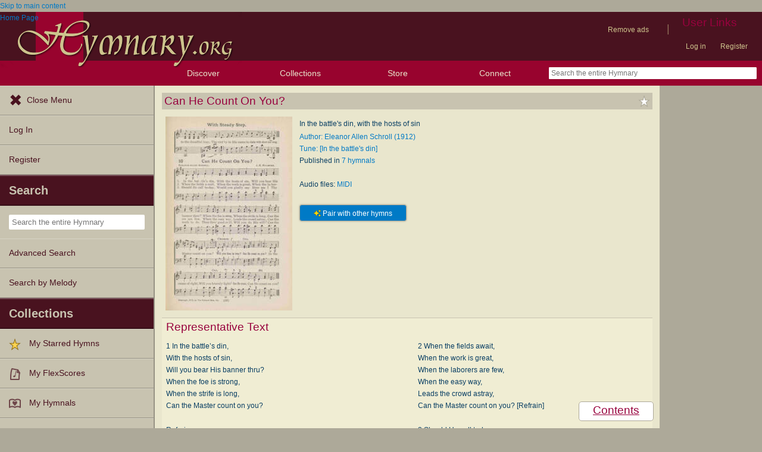

--- FILE ---
content_type: text/html; charset=utf-8
request_url: https://hymnary.org/text/in_the_battles_din_with_the_hosts_of_sin
body_size: 14240
content:
<!DOCTYPE html>
<html lang="en" dir="ltr">

<head profile="http://www.w3.org/1999/xhtml/vocab">
    <meta name="viewport" content="initial-scale=1.0" />
    <meta charset="utf-8"/>
    <meta property="og:url" content="https://hymnary.org/text/in_the_battles_din_with_the_hosts_of_sin" /><link rel="canonical" href="https://hymnary.org/text/in_the_battles_din_with_the_hosts_of_sin" />    <meta http-equiv="Content-Type" content="text/html; charset=utf-8" />
<meta name="Generator" content="Drupal 7 (http://drupal.org)" />
<meta property="og:title" content="Can He Count On You?" />
<meta property="og:type" content="song" />
<meta property="og:image" content="https://hymnary.org/sites/hymnary.org/themes/newhymn/hymnary-H.jpg" />
<meta property="og:url" content="https://hymnary.org/text/in_the_battles_din_with_the_hosts_of_sin" />
<meta property="og:site_name" content="Hymnary.org" />
<link rel="canonical" href="https://hymnary.org/text/in_the_battles_din_with_the_hosts_of_sin" />
<meta name="description" content="Authoritative information about the hymn text Can He Count On You?, with lyrics and MIDI files." />
<meta name="theme-color" content="#e9e6cd" />
<link rel="shortcut icon" href="https://hymnary.org/sites/hymnary.org/themes/newhymn/favicon.ico" type="image/vnd.microsoft.icon" />
<link rel="apple-touch-icon" href="https://hymnary.org/files/Hymnary_big_0.png" type="image/png" />
  <title>Can He Count On You? | Hymnary.org</title>
    <style type="text/css" media="all">
@import url("https://hymnary.org/modules/system/system.base.css?t9w5n4");
@import url("https://hymnary.org/modules/system/system.menus.css?t9w5n4");
@import url("https://hymnary.org/modules/system/system.messages.css?t9w5n4");
@import url("https://hymnary.org/modules/system/system.theme.css?t9w5n4");
</style>
<style type="text/css" media="all">
@import url("https://hymnary.org/misc/ui/jquery.ui.core.css?t9w5n4");
@import url("https://hymnary.org/misc/ui/jquery.ui.theme.css?t9w5n4");
@import url("https://hymnary.org/misc/ui/jquery.ui.tabs.css?t9w5n4");
@import url("https://hymnary.org/misc/ui/jquery.ui.accordion.css?t9w5n4");
</style>
<style type="text/css" media="all">
@import url("https://hymnary.org/modules/comment/comment.css?t9w5n4");
@import url("https://hymnary.org/modules/field/theme/field.css?t9w5n4");
@import url("https://hymnary.org/sites/all/modules/logintoboggan/logintoboggan.css?t9w5n4");
@import url("https://hymnary.org/modules/node/node.css?t9w5n4");
@import url("https://hymnary.org/modules/poll/poll.css?t9w5n4");
@import url("https://hymnary.org/sites/all/modules/ubercart/uc_file/uc_file.css?t9w5n4");
@import url("https://hymnary.org/sites/all/modules/ubercart/uc_order/uc_order.css?t9w5n4");
@import url("https://hymnary.org/sites/all/modules/ubercart/uc_product/uc_product.css?t9w5n4");
@import url("https://hymnary.org/sites/all/modules/ubercart/uc_store/uc_store.css?t9w5n4");
@import url("https://hymnary.org/modules/user/user.css?t9w5n4");
@import url("https://hymnary.org/modules/forum/forum.css?t9w5n4");
@import url("https://hymnary.org/sites/all/modules/views/css/views.css?t9w5n4");
</style>
<style type="text/css" media="all">
@import url("https://hymnary.org/sites/all/modules/ctools/css/ctools.css?t9w5n4");
@import url("https://hymnary.org/sites/hymnary.org/modules/hymnary/hymnary.css?t9w5n4");
@import url("https://hymnary.org/sites/hymnary.org/modules/hymnary/hymnary-mobile.css?t9w5n4");
@import url("https://hymnary.org/sites/hymnary.org/modules/hymnary/jquery-tooltip/jquery.tooltip.css?t9w5n4");
@import url("https://hymnary.org/sites/hymnary.org/modules/hymnary/jquery.editable-select.css?t9w5n4");
@import url("https://hymnary.org/sites/hymnary.org/modules/hymnary_ecommerce/hymnary_ecommerce.css?t9w5n4");
@import url("https://hymnary.org/sites/hymnary.org/modules/luyh/luyh.css?t9w5n4");
@import url("https://hymnary.org/sites/hymnary.org/modules/hymnary_authority/hymnary_authority.css?t9w5n4");
@import url("https://hymnary.org/sites/hymnary.org/modules/hymnary_authority/text/fulltext.css?t9w5n4");
@import url("https://hymnary.org/sites/hymnary.org/modules/hymnary_authority/common/people.css?t9w5n4");
@import url("https://hymnary.org/sites/hymnary.org/modules/hymnary_common/css/popover.css?t9w5n4");
@import url("https://hymnary.org/sites/hymnary.org/modules/hymnary_authority/text/info.css?t9w5n4");
@import url("https://hymnary.org/sites/hymnary.org/modules/hymnary/canterbury-articles.css?t9w5n4");
@import url("https://hymnary.org/sites/hymnary.org/modules/hymnary_authority/text/tune.css?t9w5n4");
@import url("https://hymnary.org/sites/hymnary.org/modules/hymnary_authority/common/product_list.css?t9w5n4");
@import url("https://hymnary.org/sites/hymnary.org/modules/hymnary_authority/common/pagescan.css?t9w5n4");
@import url("https://hymnary.org/sites/hymnary.org/modules/hymnary_authority/chooser_widget/chooser_widget.css?t9w5n4");
@import url("https://hymnary.org/sites/hymnary.org/modules/hymnary/templates/resultcard-compiled.css?t9w5n4");
@import url("https://hymnary.org/sites/hymnary.org/modules/hymnary_authority/common/bottom_bar.css?t9w5n4");
@import url("https://hymnary.org/sites/hymnary.org/modules/hymnary_authority/common/toc.css?t9w5n4");
@import url("https://hymnary.org/sites/hymnary.org/modules/hymnary_authority/common/above_fold.css?t9w5n4");
@import url("https://hymnary.org/sites/hymnary.org/modules/hymnary_authority/common/products.css?t9w5n4");
@import url("https://hymnary.org/sites/hymnary.org/modules/hymnary_stars/hymnary_stars.css?t9w5n4");
</style>
<style type="text/css" media="all">
@import url("https://hymnary.org/sites/hymnary.org/themes/newhymn/style.css?t9w5n4");
@import url("https://hymnary.org/sites/hymnary.org/themes/newhymn/style-mobile.css?t9w5n4");
@import url("https://hymnary.org/sites/hymnary.org/themes/newhymn/uc_cart_block-override.css?t9w5n4");
@import url("https://hymnary.org/sites/hymnary.org/themes/newhymn/hamburger.css?t9w5n4");
@import url("https://hymnary.org/sites/hymnary.org/themes/newhymn/hamburger-submenu.css?t9w5n4");
@import url("https://hymnary.org/sites/hymnary.org/themes/newhymn/sidr/hymnary-sidr-theme.css?t9w5n4");
@import url("https://hymnary.org/sites/hymnary.org/themes/newhymn/headerbar-menu.css?t9w5n4");
@import url("https://hymnary.org/sites/hymnary.org/themes/newhymn/pager.css?t9w5n4");
@import url("https://hymnary.org/sites/hymnary.org/themes/newhymn/blockedBanner.css?t9w5n4");
</style>
<link type="text/css" rel="stylesheet" href="https://staticccel.org/fa/v6/css/all.css" media="all" />
    <script type="text/javascript" src="https://hymnary.org/misc/jquery.js?v=1.4.4"></script>
<script type="text/javascript" src="https://hymnary.org/misc/jquery-extend-3.4.0.js?v=1.4.4"></script>
<script type="text/javascript" src="https://hymnary.org/misc/jquery-html-prefilter-3.5.0-backport.js?v=1.4.4"></script>
<script type="text/javascript" src="https://hymnary.org/misc/jquery.once.js?v=1.2"></script>
<script type="text/javascript" src="https://hymnary.org/misc/drupal.js?t9w5n4"></script>
<script type="text/javascript" src="https://hymnary.org/misc/ui/jquery.ui.core.min.js?v=1.8.7"></script>
<script type="text/javascript" src="https://hymnary.org/misc/ui/jquery.ui.widget.min.js?v=1.8.7"></script>
<script type="text/javascript" src="https://hymnary.org/misc/ui/jquery.ui.tabs.min.js?v=1.8.7"></script>
<script type="text/javascript" src="https://hymnary.org/misc/ui/jquery.ui.accordion.min.js?v=1.8.7"></script>
<script type="text/javascript" src="https://hymnary.org/sites/all/modules/ubercart/uc_file/uc_file.js?t9w5n4"></script>
<script type="text/javascript" src="https://hymnary.org/sites/hymnary.org/modules/hymnary/hymnary-search-block.js?t9w5n4"></script>
<script type="text/javascript" src="https://hymnary.org/sites/hymnary.org/modules/hymnary/jquery-tooltip/jquery.tooltip.js?t9w5n4"></script>
<script type="text/javascript" src="https://hymnary.org/sites/hymnary.org/modules/hymnary/jquery-tooltip/lib/jquery.delegate.js?t9w5n4"></script>
<script type="text/javascript" src="https://hymnary.org/sites/hymnary.org/modules/hymnary/jquery-tooltip/lib/jquery.bgiframe.js?t9w5n4"></script>
<script type="text/javascript" src="https://hymnary.org/sites/hymnary.org/modules/hymnary/jquery.editable-select.js?t9w5n4"></script>
<script type="text/javascript" src="https://hymnary.org/sites/hymnary.org/modules/hymnary/popup.js?t9w5n4"></script>
<script type="text/javascript" src="https://hymnary.org/sites/hymnary.org/modules/hymnary/hymnary-register-destination.js?t9w5n4"></script>
<script type="text/javascript" src="https://code.jquery.com/jquery-3.4.0.slim.min.js?t9w5n4"></script>
<script type="text/javascript" src="https://hymnary.org/sites/hymnary.org/modules/hymnary/js/AnalyticsEvents.js?t9w5n4"></script>
<script type="text/javascript" src="https://cdnjs.cloudflare.com/ajax/libs/typeahead.js/0.11.1/bloodhound.min.js?t9w5n4"></script>
<script type="text/javascript" src="https://cdnjs.cloudflare.com/ajax/libs/typeahead.js/0.11.1/typeahead.bundle.min.js?t9w5n4"></script>
<script type="text/javascript" src="https://cdnjs.cloudflare.com/ajax/libs/typeahead.js/0.11.1/typeahead.jquery.min.js?t9w5n4"></script>
<script type="text/javascript">
<!--//--><![CDATA[//><!--
var jQ340 = jQuery.noConflict(true);
//--><!]]>
</script>
<script type="text/javascript" src="https://hymnary.org/sites/hymnary.org/modules/hymnary_common/js/js.cookie.js?t9w5n4"></script>
<script type="text/javascript" src="https://hymnary.org/sites/hymnary.org/modules/luyh/luyh.js?t9w5n4"></script>
<script type="text/javascript" src="https://hymnary.org/sites/hymnary.org/modules/hymnary_authority/scroll_to_top.js?t9w5n4"></script>
<script type="text/javascript" src="https://hymnary.org/sites/hymnary.org/modules/hymnary_authority/common/media.js?t9w5n4"></script>
<script type="text/javascript" src="https://hymnary.org/sites/hymnary.org/modules/hymnary_authority/text/info.js?t9w5n4"></script>
<script type="text/javascript" src="https://hymnary.org/sites/hymnary.org/modules/hymnary_common/js/popover.js?t9w5n4"></script>
<script type="text/javascript" src="https://hymnary.org/sites/hymnary.org/modules/hymnary_authority/common/jquery.expander.min.js?t9w5n4"></script>
<script type="text/javascript" src="https://hymnary.org/sites/hymnary.org/modules/hymnary_authority/common/info.js?t9w5n4"></script>
<script type="text/javascript" src="https://hymnary.org/sites/hymnary.org/modules/hymnary_authority/text/tune.js?t9w5n4"></script>
<script type="text/javascript" src="https://hymnary.org/sites/hymnary.org/modules/highcharts/highCharts/highcharts.js?t9w5n4"></script>
<script type="text/javascript" src="https://hymnary.org/sites/hymnary.org/modules/highcharts/charts.js?t9w5n4"></script>
<script type="text/javascript">
<!--//--><![CDATA[//><!--
var charts = [];
//--><!]]>
</script>
<script type="text/javascript">
<!--//--><![CDATA[//><!--
charts.push( tuneChartReady);
//--><!]]>
</script>
<script type="text/javascript">
<!--//--><![CDATA[//><!--
var instancePercentages = [["[In the battle's din]",100,"in_the_battles_din_fillmore"]];var textAuth = "in_the_battles_din_with_the_hosts_of_sin";
//--><!]]>
</script>
<script type="text/javascript" src="https://hymnary.org/sites/hymnary.org/modules/hymnary_authority/common/timeline.js?t9w5n4"></script>
<script type="text/javascript">
<!--//--><![CDATA[//><!--
charts.push( instanceTimelineReady);
//--><!]]>
</script>
<script type="text/javascript" src="https://hymnary.org/sites/hymnary.org/modules/hymnary_authority/common/product_list.js?t9w5n4"></script>
<script type="text/javascript" src="https://hymnary.org/sites/hymnary.org/modules/hymnary_authority/chooser_widget/jquery.load-visible-images.js?t9w5n4"></script>
<script type="text/javascript" src="https://hymnary.org/sites/hymnary.org/modules/hymnary_authority/chooser_widget/chooser_widget.js?t9w5n4"></script>
<script type="text/javascript" src="https://hymnary.org/sites/hymnary.org/modules/hymnary_authority/chooser_widget/list.js?t9w5n4"></script>
<script type="text/javascript" src="https://hymnary.org/sites/hymnary.org/modules/hymnary_authority/chooser_widget/gallery.js?t9w5n4"></script>
<script type="text/javascript" src="https://hymnary.org/misc/collapse.js?t9w5n4"></script>
<script type="text/javascript">
<!--//--><![CDATA[//><!--
chooserWidgetAdd( "pagescans","gallery",[{"title":"A Hymnal for Joyous Youth: An all-purpose hymnal for church, young peoples' services and Sunday schools<br\/>(1927)","thumbnail":"\/page\/fetch\/H4JY1927\/174\/thumbnail","content":"<a href=\"\/hymn\/H4JY1927\/page\/174\"><img src=\"\/page\/fetch\/H4JY1927\/174\/low\" class=\"authority_pagescan\"\/><div class='onlymobile'>View Page<\/div><div>A Hymnal for Joyous Youth: An all-purpose hymnal for church, young peoples' services and Sunday schools (1927), p.174<\/div><\/a>"},{"title":"Unity Song Selections<br\/>(1926)","thumbnail":"\/page\/fetch\/USS1926\/129\/thumbnail","content":"<a href=\"\/hymn\/USS1926\/page\/129\"><img src=\"\/page\/fetch\/USS1926\/129\/low\" class=\"authority_pagescan\"\/><div class='onlymobile'>View Page<\/div><div>Unity Song Selections (1926), p.129<\/div><\/a>"},{"title":"The Junior Hymnal<br\/>(1923)","thumbnail":"\/page\/fetch\/JH1923\/62\/thumbnail","content":"<a href=\"\/hymn\/JH1923\/page\/62\"><img src=\"\/page\/fetch\/JH1923\/62\/low\" class=\"authority_pagescan\"\/><div class='onlymobile'>View Page<\/div><div>The Junior Hymnal (1923), p.62<\/div><\/a>"},{"title":"Hymns for Today: for Sunday Schools, Young People's Societies, The Church, The Home, Community Welfare Associations, and Patriotic Meetings<br\/>(1920)","thumbnail":"\/page\/fetch\/H4T1920\/208\/thumbnail","content":"<a href=\"\/hymn\/H4T1920\/page\/208\"><img src=\"\/page\/fetch\/H4T1920\/208\/low\" class=\"authority_pagescan\"\/><div class='onlymobile'>View Page<\/div><div>Hymns for Today: for Sunday Schools, Young People's Societies, The Church, The Home, Community Welfare Associations, and Patriotic Meetings (1920), p.208<\/div><\/a>"},{"title":"Loyalty to the King: a collection of new and old songs for the use of organized Sunday-school classes, especially for all classes in the Loyal Movement<br\/>(1913)","thumbnail":"\/page\/fetch\/LK1913\/30\/thumbnail","content":"<a href=\"\/hymn\/LK1913\/page\/30\"><img src=\"\/page\/fetch\/LK1913\/30\/low\" class=\"authority_pagescan\"\/><div class='onlymobile'>View Page<\/div><div>Loyalty to the King: a collection of new and old songs for the use of organized Sunday-school classes, especially for all classes in the Loyal Movement (1913), p.30<\/div><\/a>"},{"title":"Quartets and Choruses for Men: A Collection of New and Old Gospel Songs to which is added Patriotic, Prohibition and Entertainment Songs<br\/>(1913)","thumbnail":"\/page\/fetch\/QCM1913\/61\/thumbnail","content":"<a href=\"\/hymn\/QCM1913\/page\/61\"><img src=\"\/page\/fetch\/QCM1913\/61\/low\" class=\"authority_pagescan\"\/><div class='onlymobile'>View Page<\/div><div>Quartets and Choruses for Men: A Collection of New and Old Gospel Songs to which is added Patriotic, Prohibition and Entertainment Songs (1913), p.61<\/div><\/a>"},{"title":"Songs of Praise: our voices raise to Jesus, blest forever!<br\/>(1912)","thumbnail":"\/page\/fetch\/SoP1912\/13\/thumbnail","content":"<a href=\"\/hymn\/SoP1912\/page\/13\"><img src=\"\/page\/fetch\/SoP1912\/13\/low\" class=\"authority_pagescan\"\/><div class='onlymobile'>View Page<\/div><div>Songs of Praise: our voices raise to Jesus, blest forever! (1912), p.13<\/div><\/a>"}]);
//--><!]]>
</script>
<script type="text/javascript" src="https://hymnary.org/sites/hymnary.org/modules/hymnary/templates/resultcard.js?t9w5n4"></script>
<script type="text/javascript" src="https://hymnary.org/sites/hymnary.org/modules/hymnary_authority/common/toc.js?t9w5n4"></script>
<script type="text/javascript" src="https://hymnary.org/sites/hymnary.org/modules/hymnary/hymnary_search_autocomplete.js?t9w5n4"></script>
<script type="text/javascript" src="https://hymnary.org/sites/all/modules/google_analytics/googleanalytics.js?t9w5n4"></script>
<script type="text/javascript" src="https://www.googletagmanager.com/gtag/js?id=UA-609536-2"></script>
<script type="text/javascript">
<!--//--><![CDATA[//><!--
window.google_analytics_uacct = "UA-609536-2";window.dataLayer = window.dataLayer || [];function gtag(){dataLayer.push(arguments)};gtag("js", new Date());gtag("set", "developer_id.dMDhkMT", true);gtag("config", "UA-609536-2", {"groups":"default","anonymize_ip":true});gtag("config", "G-75DC0LV13R", {"groups":"default","anonymize_ip":true});
//--><!]]>
</script>
<script type="text/javascript" src="https://hymnary.org/sites/hymnary.org/modules/hymnary_stars/hymnary_stars.js?t9w5n4"></script>
<script type="text/javascript" src="https://hymnary.org/sites/hymnary.org/modules/hymnary/subscriptions_promo/subscriptions_promo.js?t9w5n4"></script>
<script type="text/javascript" src="https://hymnary.org/sites/hymnary.org/themes/newhymn/hamburger.js?t9w5n4"></script>
<script type="text/javascript" src="https://hymnary.org/sites/hymnary.org/themes/newhymn/hamburger-submenu.js?t9w5n4"></script>
<script type="text/javascript" src="https://hymnary.org/sites/hymnary.org/themes/newhymn/headerbar-menu.js?t9w5n4"></script>
<script type="text/javascript" src="https://hymnary.org/sites/hymnary.org/themes/newhymn/retina.js?t9w5n4"></script>
<script type="text/javascript" src="https://hymnary.org/sites/hymnary.org/themes/newhymn/includes.js?t9w5n4"></script>
<script type="text/javascript" src="https://hymnary.org/sites/hymnary.org/themes/newhymn/experiment.js?t9w5n4"></script>
<script type="text/javascript" src="https://hymnary.org/sites/hymnary.org/themes/newhymn/blockedBanner.js?t9w5n4"></script>
<script type="text/javascript">
<!--//--><![CDATA[//><!--
jQuery.extend(Drupal.settings, {"basePath":"\/","pathPrefix":"","setHasJsCookie":0,"ajaxPageState":{"theme":"newhymn","theme_token":"rF635OWzcTK1iT2cht6fHzRpyDr2tTQ5q9iuoTsrpVE","js":{"0":1,"1":1,"misc\/jquery.js":1,"misc\/jquery-extend-3.4.0.js":1,"misc\/jquery-html-prefilter-3.5.0-backport.js":1,"misc\/jquery.once.js":1,"misc\/drupal.js":1,"misc\/ui\/jquery.ui.core.min.js":1,"misc\/ui\/jquery.ui.widget.min.js":1,"misc\/ui\/jquery.ui.tabs.min.js":1,"misc\/ui\/jquery.ui.accordion.min.js":1,"sites\/all\/modules\/ubercart\/uc_file\/uc_file.js":1,"sites\/hymnary.org\/modules\/hymnary\/hymnary-search-block.js":1,"sites\/hymnary.org\/modules\/hymnary\/jquery-tooltip\/jquery.tooltip.js":1,"sites\/hymnary.org\/modules\/hymnary\/jquery-tooltip\/lib\/jquery.delegate.js":1,"sites\/hymnary.org\/modules\/hymnary\/jquery-tooltip\/lib\/jquery.bgiframe.js":1,"sites\/hymnary.org\/modules\/hymnary\/jquery.editable-select.js":1,"sites\/hymnary.org\/modules\/hymnary\/popup.js":1,"sites\/hymnary.org\/modules\/hymnary\/hymnary-register-destination.js":1,"https:\/\/code.jquery.com\/jquery-3.4.0.slim.min.js":1,"sites\/hymnary.org\/modules\/hymnary\/js\/AnalyticsEvents.js":1,"https:\/\/cdnjs.cloudflare.com\/ajax\/libs\/typeahead.js\/0.11.1\/bloodhound.min.js":1,"https:\/\/cdnjs.cloudflare.com\/ajax\/libs\/typeahead.js\/0.11.1\/typeahead.bundle.min.js":1,"https:\/\/cdnjs.cloudflare.com\/ajax\/libs\/typeahead.js\/0.11.1\/typeahead.jquery.min.js":1,"2":1,"sites\/hymnary.org\/modules\/hymnary_common\/js\/js.cookie.js":1,"sites\/hymnary.org\/modules\/luyh\/luyh.js":1,"sites\/hymnary.org\/modules\/hymnary_authority\/scroll_to_top.js":1,"sites\/hymnary.org\/modules\/hymnary_authority\/common\/media.js":1,"sites\/hymnary.org\/modules\/hymnary_authority\/text\/info.js":1,"sites\/hymnary.org\/modules\/hymnary_common\/js\/popover.js":1,"sites\/hymnary.org\/modules\/hymnary_authority\/common\/jquery.expander.min.js":1,"sites\/hymnary.org\/modules\/hymnary_authority\/common\/info.js":1,"sites\/hymnary.org\/modules\/hymnary_authority\/text\/tune.js":1,"sites\/hymnary.org\/modules\/highcharts\/highCharts\/highcharts.js":1,"sites\/hymnary.org\/modules\/highcharts\/charts.js":1,"3":1,"4":1,"5":1,"sites\/hymnary.org\/modules\/hymnary_authority\/common\/timeline.js":1,"6":1,"sites\/hymnary.org\/modules\/hymnary_authority\/common\/product_list.js":1,"sites\/hymnary.org\/modules\/hymnary_authority\/chooser_widget\/jquery.load-visible-images.js":1,"sites\/hymnary.org\/modules\/hymnary_authority\/chooser_widget\/chooser_widget.js":1,"sites\/hymnary.org\/modules\/hymnary_authority\/chooser_widget\/list.js":1,"sites\/hymnary.org\/modules\/hymnary_authority\/chooser_widget\/gallery.js":1,"misc\/collapse.js":1,"7":1,"sites\/hymnary.org\/modules\/hymnary\/templates\/resultcard.js":1,"sites\/hymnary.org\/modules\/hymnary_authority\/common\/toc.js":1,"sites\/hymnary.org\/modules\/hymnary\/hymnary_search_autocomplete.js":1,"sites\/all\/modules\/google_analytics\/googleanalytics.js":1,"https:\/\/www.googletagmanager.com\/gtag\/js?id=UA-609536-2":1,"8":1,"sites\/hymnary.org\/modules\/hymnary_stars\/hymnary_stars.js":1,"sites\/hymnary.org\/modules\/hymnary\/subscriptions_promo\/subscriptions_promo.js":1,"sites\/hymnary.org\/themes\/newhymn\/hamburger.js":1,"sites\/hymnary.org\/themes\/newhymn\/hamburger-submenu.js":1,"sites\/hymnary.org\/themes\/newhymn\/headerbar-menu.js":1,"sites\/hymnary.org\/themes\/newhymn\/retina.js":1,"sites\/hymnary.org\/themes\/newhymn\/includes.js":1,"sites\/hymnary.org\/themes\/newhymn\/experiment.js":1,"sites\/hymnary.org\/themes\/newhymn\/blockedBanner.js":1},"css":{"modules\/system\/system.base.css":1,"modules\/system\/system.menus.css":1,"modules\/system\/system.messages.css":1,"modules\/system\/system.theme.css":1,"misc\/ui\/jquery.ui.core.css":1,"misc\/ui\/jquery.ui.theme.css":1,"misc\/ui\/jquery.ui.tabs.css":1,"misc\/ui\/jquery.ui.accordion.css":1,"modules\/comment\/comment.css":1,"modules\/field\/theme\/field.css":1,"sites\/all\/modules\/logintoboggan\/logintoboggan.css":1,"modules\/node\/node.css":1,"modules\/poll\/poll.css":1,"sites\/all\/modules\/ubercart\/uc_file\/uc_file.css":1,"sites\/all\/modules\/ubercart\/uc_order\/uc_order.css":1,"sites\/all\/modules\/ubercart\/uc_product\/uc_product.css":1,"sites\/all\/modules\/ubercart\/uc_store\/uc_store.css":1,"modules\/user\/user.css":1,"modules\/forum\/forum.css":1,"sites\/all\/modules\/views\/css\/views.css":1,"sites\/all\/modules\/ctools\/css\/ctools.css":1,"sites\/hymnary.org\/modules\/hymnary\/hymnary.css":1,"sites\/hymnary.org\/modules\/hymnary\/hymnary-mobile.css":1,"sites\/hymnary.org\/modules\/hymnary\/jquery-tooltip\/jquery.tooltip.css":1,"sites\/hymnary.org\/modules\/hymnary\/jquery.editable-select.css":1,"sites\/hymnary.org\/modules\/hymnary_ecommerce\/hymnary_ecommerce.css":1,"sites\/hymnary.org\/modules\/luyh\/luyh.css":1,"sites\/hymnary.org\/modules\/hymnary_authority\/hymnary_authority.css":1,"sites\/hymnary.org\/modules\/hymnary_authority\/text\/fulltext.css":1,"sites\/hymnary.org\/modules\/hymnary_authority\/common\/people.css":1,"sites\/hymnary.org\/modules\/hymnary_common\/css\/popover.css":1,"sites\/hymnary.org\/modules\/hymnary_authority\/text\/info.css":1,"sites\/hymnary.org\/modules\/hymnary\/canterbury-articles.css":1,"sites\/hymnary.org\/modules\/hymnary_authority\/text\/tune.css":1,"sites\/hymnary.org\/modules\/hymnary_authority\/common\/product_list.css":1,"sites\/hymnary.org\/modules\/hymnary_authority\/common\/pagescan.css":1,"sites\/hymnary.org\/modules\/hymnary_authority\/chooser_widget\/chooser_widget.css":1,"sites\/hymnary.org\/modules\/hymnary\/templates\/resultcard-compiled.css":1,"sites\/hymnary.org\/modules\/hymnary_authority\/common\/bottom_bar.css":1,"sites\/hymnary.org\/modules\/hymnary_authority\/common\/toc.css":1,"sites\/hymnary.org\/modules\/hymnary_authority\/common\/above_fold.css":1,"sites\/hymnary.org\/modules\/hymnary_authority\/common\/products.css":1,"sites\/hymnary.org\/modules\/hymnary_stars\/hymnary_stars.css":1,"sites\/hymnary.org\/themes\/newhymn\/style.css":1,"sites\/hymnary.org\/themes\/newhymn\/style-mobile.css":1,"sites\/hymnary.org\/themes\/newhymn\/uc_cart_block-override.css":1,"sites\/hymnary.org\/themes\/newhymn\/hamburger.css":1,"sites\/hymnary.org\/themes\/newhymn\/hamburger-submenu.css":1,"sites\/hymnary.org\/themes\/newhymn\/sidr\/hymnary-sidr-theme.css":1,"sites\/hymnary.org\/themes\/newhymn\/headerbar-menu.css":1,"sites\/hymnary.org\/themes\/newhymn\/pager.css":1,"sites\/hymnary.org\/themes\/newhymn\/blockedBanner.css":1,"https:\/\/staticccel.org\/fa\/v6\/css\/all.css":1}},"hymnary":{"debug":null,"googleanalytics4_account":"G-75DC0LV13R","fieldNames":{"textName:":"","textTitle:":"","textLanguages:":"","firstLine:":"","meter:":"","refrainFirstLine:":"","textAuthNumber:":"","textPlaceOfOrigin:":"","originalLangTitle:":"","lectionaryWeeks:":"","originalLanguage:":"","fullText:":"","notes:":"","languages:":"","topics:":"","textSources:":"","scripture:":"","textIsPublicDomain:":"","tuneTitle:":"","incipit:":"","tunePlaceOfOrigin:":"","tuneAuthNumber:":"","tuneKey:":"","tuneSources:":"","tuneIsPublicDomain:":"","all:":"","media:":{"text":"Text","image":"Image","audio":"Audio","score":"Score","flexscore":"FlexScore"},"yearWritten:":"","flexscoreDomain:":{"public":"public","copyrighted":"copyrighted"},"personID:":"","personName:":"","gender:":{"m":"Male","f":"Female"},"personYear:":"","hymnalID:":"","hymnalTitle:":"","hymnalNumber:":"","publisher:":"","publicationPlace:":"","publicationDate:":"","denominations:":"","tags:":"","hymnalLanguages:":"","in:":{"texts":"texts","tunes":"tunes","instances":"instances","people":"people","hymnals":"hymnals"}}},"hymnary_authority":{"timelineRanges":{"x":{"min":1912,"max":1927}},"instanceTimelineData":[[1912,1],[1913,2],[1920,2],[1923,1],[1926,3],[1927,2]]},"googleanalytics":{"account":["UA-609536-2","G-75DC0LV13R"],"trackOutbound":1,"trackMailto":1,"trackDownload":1,"trackDownloadExtensions":"7z|aac|arc|arj|asf|asx|avi|bin|csv|doc(x|m)?|dot(x|m)?|exe|flv|gif|gz|gzip|hqx|jar|jpe?g|js|mp(2|3|4|e?g)|mov(ie)?|msi|msp|pdf|phps|png|ppt(x|m)?|pot(x|m)?|pps(x|m)?|ppam|sld(x|m)?|thmx|qtm?|ra(m|r)?|sea|sit|tar|tgz|torrent|txt|wav|wma|wmv|wpd|xls(x|m|b)?|xlt(x|m)|xlam|xml|z|zip"},"star_module_path":"sites\/hymnary.org\/modules\/hymnary_stars"});
//--><!]]>
</script>

    <!-- InMobi Choice. Consent Manager Tag v3.0 (for TCF 2.2) -->
    <script type="text/javascript" async=true>
    (function() {
      var host = window.location.hostname;
      var element = document.createElement('script');
      var firstScript = document.getElementsByTagName('script')[0];
      var url = 'https://cmp.inmobi.com'
        .concat('/choice/', 'GgHnpUxsP6UKJ', '/', host, '/choice.js?tag_version=V3');
      var uspTries = 0;
      var uspTriesLimit = 3;
      element.async = true;
      element.type = 'text/javascript';
      element.src = url;

      firstScript.parentNode.insertBefore(element, firstScript);

      function makeStub() {
        var TCF_LOCATOR_NAME = '__tcfapiLocator';
        var queue = [];
        var win = window;
        var cmpFrame;

        function addFrame() {
          var doc = win.document;
          var otherCMP = !!(win.frames[TCF_LOCATOR_NAME]);

          if (!otherCMP) {
            if (doc.body) {
              var iframe = doc.createElement('iframe');

              iframe.style.cssText = 'display:none';
              iframe.name = TCF_LOCATOR_NAME;
              doc.body.appendChild(iframe);
            } else {
              setTimeout(addFrame, 5);
            }
          }
          return !otherCMP;
        }

        function tcfAPIHandler() {
          var gdprApplies;
          var args = arguments;

          if (!args.length) {
            return queue;
          } else if (args[0] === 'setGdprApplies') {
            if (
              args.length > 3 &&
              args[2] === 2 &&
              typeof args[3] === 'boolean'
            ) {
              gdprApplies = args[3];
              if (typeof args[2] === 'function') {
                args[2]('set', true);
              }
            }
          } else if (args[0] === 'ping') {
            var retr = {
              gdprApplies: gdprApplies,
              cmpLoaded: false,
              cmpStatus: 'stub'
            };

            if (typeof args[2] === 'function') {
              args[2](retr);
            }
          } else {
            if(args[0] === 'init' && typeof args[3] === 'object') {
              args[3] = Object.assign(args[3], { tag_version: 'V3' });
            }
            queue.push(args);
          }
        }

        function postMessageEventHandler(event) {
          var msgIsString = typeof event.data === 'string';
          var json = {};

          try {
            if (msgIsString) {
              json = JSON.parse(event.data);
            } else {
              json = event.data;
            }
          } catch (ignore) {}

          var payload = json.__tcfapiCall;

          if (payload) {
            window.__tcfapi(
              payload.command,
              payload.version,
              function(retValue, success) {
                var returnMsg = {
                  __tcfapiReturn: {
                    returnValue: retValue,
                    success: success,
                    callId: payload.callId
                  }
                };
                if (msgIsString) {
                  returnMsg = JSON.stringify(returnMsg);
                }
                if (event && event.source && event.source.postMessage) {
                  event.source.postMessage(returnMsg, '*');
                }
              },
              payload.parameter
            );
          }
        }

        while (win) {
          try {
            if (win.frames[TCF_LOCATOR_NAME]) {
              cmpFrame = win;
              break;
            }
          } catch (ignore) {}

          if (win === window.top) {
            break;
          }
          win = win.parent;
        }
        if (!cmpFrame) {
          addFrame();
          win.__tcfapi = tcfAPIHandler;
          win.addEventListener('message', postMessageEventHandler, false);
        }
      };

      makeStub();

      var uspStubFunction = function() {
        var arg = arguments;
        if (typeof window.__uspapi !== uspStubFunction) {
          setTimeout(function() {
            if (typeof window.__uspapi !== 'undefined') {
              window.__uspapi.apply(window.__uspapi, arg);
            }
          }, 500);
        }
      };

      var checkIfUspIsReady = function() {
        uspTries++;
        if (window.__uspapi === uspStubFunction && uspTries < uspTriesLimit) {
          console.warn('USP is not accessible');
        } else {
          clearInterval(uspInterval);
        }
      };

      if (typeof window.__uspapi === 'undefined') {
        window.__uspapi = uspStubFunction;
        var uspInterval = setInterval(checkIfUspIsReady, 6000);
      }
    })();
    </script>
    <!-- End InMobi Choice. Consent Manager Tag v3.0 (for TCF 2.2) -->

          <!-- Below is a recommended list of pre-connections, which allow the network to establish each connection quicker, speeding up response times and improving ad performance. -->
      <link rel="preconnect" href="https://a.pub.network/" crossorigin />
      <link rel="preconnect" href="https://b.pub.network/" crossorigin />
      <link rel="preconnect" href="https://c.pub.network/" crossorigin />
      <link rel="preconnect" href="https://d.pub.network/" crossorigin />
      <link rel="preconnect" href="https://secure.quantserve.com/" crossorigin />
      <link rel="preconnect" href="https://rules.quantcount.com/" crossorigin />
      <link rel="preconnect" href="https://pixel.quantserve.com/" crossorigin />
      <link rel="preconnect" href="https://cmp.quantcast.com/" crossorigin />
      <link rel="preconnect" href="https://btloader.com/" crossorigin />
      <link rel="preconnect" href="https://api.btloader.com/" crossorigin />
      <link rel="preconnect" href="https://confiant-integrations.global.ssl.fastly.net" crossorigin />
      <!-- Below is a link to a CSS file that accounts for Cumulative Layout Shift, a new Core Web Vitals subset that Google uses to help rank your site in search -->
      <!-- The file is intended to eliminate the layout shifts that are seen when ads load into the page. If you don't want to use this, simply remove this file -->
      <!-- To find out more about CLS, visit https://web.dev/vitals/ -->
      <link rel="stylesheet" href="https://a.pub.network/hymnary-org/cls.css">
      <script data-cfasync="false" type="text/javascript">
        var freestar = freestar || {};
        freestar.queue = freestar.queue || [];
        freestar.config = freestar.config || {};
        freestar.config.disabledProducts = {
          pushdown: true
        };
        const path = window.location.pathname;
        if (path === '/user' || path === '/user/login' || path === '/user/register' || path === '/user/password') {
          // Interstitial ads can cause the submit button on login/register pages to not work properly
          freestar.config.disabledProducts.googleInterstitial = true;
        }
        freestar.config.enabled_slots = [];
        freestar.initCallback = function () { (freestar.config.enabled_slots.length === 0) ? freestar.initCallbackCalled = false : freestar.newAdSlots(freestar.config.enabled_slots) }
      </script>
      <script src="https://a.pub.network/hymnary-org/pubfig.min.js" data-cfasync="false" async></script>
      <script type="text/javascript">
        if (path === '/') {
          freestar.queue.push(function() {
              googletag.pubads().setTargeting('pagetype', 'home');
          });
        } else if (path === '/search') {
          const search = window.location.search;
          // Can be text(s)
          const textSearch = /in(:|%3A)text/i;
          // Can be tune(s)
          const tuneSearch = /in(:|%3A)tune/i;
          // Can be hymn(s), hymnal(s), instance(s)
          const hymnSearch = /in(:|%3A)(hymn|instance)/i;
          // Can be person(s), people(s)
          const personSearch = /in(:|%3A)(person|people)/i;
          if (textSearch.test(search)) {
            freestar.queue.push(function() {
              googletag.pubads().setTargeting('pagetype', 'text');
            });
          } else if (tuneSearch.test(search)) {
            freestar.queue.push(function() {
              googletag.pubads().setTargeting('pagetype', 'tune');
            });
          } else if (hymnSearch.test(search)) {
            // Note that this encompases hymnal and instance pages
            freestar.queue.push(function() {
              googletag.pubads().setTargeting('pagetype', 'hymn');
            });
          } else if (personSearch.test(search)) {
            freestar.queue.push(function() {
              googletag.pubads().setTargeting('pagetype', 'person');
            });
          } else {
            freestar.queue.push(function() {
              googletag.pubads().setTargeting('pagetype', 'search');
            });
          }
        } else if (path.startsWith('/text')) {
          freestar.queue.push(function() {
            googletag.pubads().setTargeting('pagetype', 'text');
          });
        } else if (path.startsWith('/tune')) {
          freestar.queue.push(function() {
            googletag.pubads().setTargeting('pagetype', 'tune');
          });
        } else if (path === '/instances' || path.startsWith('/hymnal') || path.startsWith('/hymn/')) {
          // Note that this encompases hymnal and instance pages
          freestar.queue.push(function() {
            googletag.pubads().setTargeting('pagetype', 'hymn');
          });
        } else if (path === '/people' || path.startsWith('/person')) {
          freestar.queue.push(function() {
            googletag.pubads().setTargeting('pagetype', 'person');
          });
        } else if (path === '/all') {
          freestar.queue.push(function() {
            googletag.pubads().setTargeting('pagetype', 'search');
          });
        }
      </script>
    </head>
<body class="html not-front not-logged-in one-sidebar sidebar-second page-text page-text-in-the-battles-din-with-the-hosts-of-sin sidebar-second" >
  <div id="skip-link">
    <a href="#block-system-main" class="element-invisible element-focusable">Skip to main content</a>
  </div>
            <div id="wrapper">
        <div id="mobile-user-links" class="clearfix">
        <div class="item-list"><ul class="links secondary-links"><li class="first"><ul class="links secondary-links"><li class="0 first last"><a href="/hymnary-pro" data-gae-act="click" data-gae-cat="hymnary_pro" data-gae-lbl="remove-ads-link">Remove ads</a></li>
</ul></li>
<li><div class="secondary-links-separator">|</div></li>
<li class="last"><h2 class="element-invisible element-focusable">User Links</h2><ul class="links secondary-links"><li class="0 first"><a href="/user?destination=/text/in_the_battles_din_with_the_hosts_of_sin" data-gae-act="click" data-gae-cat="header-log-in">Log in</a></li>
<li class="1 last"><a href="/user/register?destination=/text/in_the_battles_din_with_the_hosts_of_sin" data-gae-act="click" data-gae-cat="header-register">Register</a></li>
</ul></li>
</ul></div>        </div>
        <div id="container" class="clearfix">
            <div id="header">
                <div id="logo_h_background">
    <a href="/"><span class="element-invisible">Home Page</span></a>
    <img src="/sites/hymnary.org/themes/newhymn/hymnary-H-box-sized.png"
        alt="Hymnary.org" id="compactLogo" class="has-hi-dpi"/>
</div>
<div id="logo-floater">
    <a href="/"><span class="element-invisible">Home Page</span></a>
    <img src="/sites/hymnary.org/themes/newhymn/hymnary-title.png" alt="Hymnary.org" id="logo" class="has-hi-dpi"/>
</div>


                
                <div id="non-mobile-user-links">
                <div class="item-list"><ul class="links secondary-links"><li class="first"><ul class="links secondary-links"><li class="0 first last"><a href="/hymnary-pro" data-gae-act="click" data-gae-cat="hymnary_pro" data-gae-lbl="remove-ads-link">Remove ads</a></li>
</ul></li>
<li><div class="secondary-links-separator">|</div></li>
<li class="last"><h2 class="element-invisible element-focusable">User Links</h2><ul class="links secondary-links"><li class="0 first"><a href="/user?destination=/text/in_the_battles_din_with_the_hosts_of_sin" data-gae-act="click" data-gae-cat="header-log-in">Log in</a></li>
<li class="1 last"><a href="/user/register?destination=/text/in_the_battles_din_with_the_hosts_of_sin" data-gae-act="click" data-gae-cat="header-register">Register</a></li>
</ul></li>
</ul></div>                </div>
            </div>

            <div id="header-bar">
                <a id='hamburger-menu-toggle' href='#' data-gae-act='click' data-gae-cat='hamburger-open-menu'></a>
                <div><h2>Discover</h2><ul>
    <li><a href='#' class='submenu-toggle' data-gae-act='click' data-gae-cat='header-browse-resources'>
        Browse Resources
    </a>
        <ul class='header-browse'>
        <li><a href="/search?qu=%20in%3Atexts" title="Browse text authorities" data-gae-act="click" data-gae-cat="header-browse-texts">Texts</a></li><li><a href="/search?qu=%20in%3Atunes" title="Browse tune authorities" data-gae-act="click" data-gae-cat="header-browse-tunes">Tunes</a></li><li><a href="/search?qu=%20in%3Ainstances" title="Browse published text-tune combinations" data-gae-act="click" data-gae-cat="header-browse-instances">Instances</a></li><li><a href="/search?qu=%20in%3Apeople" title="Browse authors, composers, editors, etc." data-gae-act="click" data-gae-cat="header-browse-people">People</a></li><li><a href="/search?qu=%20in%3Ahymnals" title="Browse hymnals" data-gae-act="click" data-gae-cat="header-browse-hymnals">Hymnals</a></li>        </ul>
    </li>
    <li><a href='/explore' data-gae-act='click' data-gae-cat='header-exploration-tools'>
        Exploration Tools
    </a></li>
    <li><a href='/browse/topics' data-gae-act='click' data-gae-cat='header-topics'>
        Topics
    </a></li>
    <li><a href='/browse/popular/texts' data-gae-act='click' data-gae-cat='header-popular-texts'>
        Popular Texts
    </a></li>
    <li><a href='/browse/popular/tunes' data-gae-act='click' data-gae-cat='header-popular-tunes'>
        Popular Tunes
    </a></li>
    <li><a href='/browse/lectionary' data-gae-act='click' data-gae-cat='header-lectionary'>
        Lectionary
    </a></li>
<!-- Show these items only in the hamburger menu, not in the header bar -->
</ul></div>
<div><h2>Collections</h2><ul><li><a href="/starred" data-gae-act="click" data-gae-cat="header-my-starred-hymns"><img typeof="foaf:Image" src="https://hymnary.org/sites/hymnary.org/modules/hymnary_stars/star.png" alt="" />My Starred Hymns</a></li><li><a href="/flexscores" data-gae-act="click" data-gae-cat="header-my-flexscores"><img class="generic media-icon-small" typeof="foaf:Image" src="https://hymnary.org/sites/hymnary.org/themes/newhymn/icons/20x20/flexscore.png" alt="Flexscore" title="Flexscore" />My FlexScores</a></li><li><a href="/myhymnals_help" data-gae-act="click" data-gae-cat="header-my-hymnals"><img class="generic media-icon-small" typeof="foaf:Image" src="https://hymnary.org/sites/hymnary.org/themes/newhymn/icons/20x20/myhymnals.png" alt="In my hymnals" title="In my hymnals" />My Hymnals</a></li><li><a href="/user?destination=/user/0/purchased-files" data-gae-act="click" data-gae-cat="header-my-purchased-files"><img class="generic media-icon-small" typeof="foaf:Image" src="https://hymnary.org/sites/hymnary.org/themes/newhymn/icons/20x20/cart.png" alt="Product" title="Product" />My Purchased Files</a></li></ul></div><div><h2><a href='/store' data-gae-act='click' data-gae-cat='header-store'>Store</a></h2></div>
<div><h2>Connect</h2>
    <ul>
        <li><a href='/news' data-gae-act='click' data-gae-cat='header-blog'>
            Blog
        </a></li>
        <li><a href='/forum' data-gae-act='click' data-gae-cat='header-forums'>
            Forums
        </a></li>
        <li><a href='/volunteer' data-gae-act='click' data-gae-cat='header-volunteer'>
            Volunteer
        </a></li>
        <li><a href='https://www.facebook.com/hymnary.org' data-gae-act='click' data-gae-cat='header-facebook'>
            Facebook
        </a></li>
        <li><a href='https://x.com/hymnary' data-gae-act='click' data-gae-cat='header-x'>
            X (Twitter)
        </a></li>
    </ul>
</div>
<form class='simple-search-form' action='/search' method='get'><input  type="text" name="qu" placeholder="Search the entire Hymnary" autocomplete="off" class="typeahead-autocomplete"/></form><!-- Last HeaderbarMenu item must not be collapsible (without adjusting style). -->
            </div>

            <div id="sidr" class="sidr left">
                  <div class="region region-hamburgermenu">
    <div id="block-hymnary-hamburger-navigate" class="clearfix block block-hymnary">


  <div class="content"><ul>
    <li><a href='#' id='close-menu-button' data-gae-act='click' data-gae-cat='hamburger-close-menu'>Close Menu</a></li>
    <li><a href="/user?destination=/text/in_the_battles_din_with_the_hosts_of_sin" data-gae-act="click" data-gae-cat="hamburger-log-in">Log In</a></li><li><a href="/user/register?destination=/text/in_the_battles_din_with_the_hosts_of_sin" data-gae-act="click" data-gae-cat="hamburger-register">Register</a></li></ul>
<div><h2>Search</h2><ul>
    <li>
        <form class='simple-search-form' action='/search' method='get'><input  type="text" name="qu" placeholder="Search the entire Hymnary" autocomplete="off" class="typeahead-autocomplete"/></form>    </li>
    <li><a href='/advanced_search' data-gae-act='click' data-gae-cat='hamburger-advanced-search'>
        Advanced Search
    </a></li>
    <li><a href='/melody/search' data-gae-act='click' data-gae-cat='hamburger-melody-search'>
        Search by Melody
    </a></li>
</ul></div>
</div>
</div>
<div id="block-hymnary-collections" class="clearfix block block-hymnary">


  <div class="content"><div><h2>Collections</h2><ul><li><a href="/starred" data-gae-act="click" data-gae-cat="hamburger-my-starred-hymns"><img typeof="foaf:Image" src="https://hymnary.org/sites/hymnary.org/modules/hymnary_stars/star.png" alt="" />My Starred Hymns</a></li><li><a href="/flexscores" data-gae-act="click" data-gae-cat="hamburger-my-flexscores"><img class="generic media-icon-small" typeof="foaf:Image" src="https://hymnary.org/sites/hymnary.org/themes/newhymn/icons/20x20/flexscore.png" alt="Flexscore" title="Flexscore" />My FlexScores</a></li><li><a href="/myhymnals_help" data-gae-act="click" data-gae-cat="hamburger-my-hymnals"><img class="generic media-icon-small" typeof="foaf:Image" src="https://hymnary.org/sites/hymnary.org/themes/newhymn/icons/20x20/myhymnals.png" alt="In my hymnals" title="In my hymnals" />My Hymnals</a></li><li><a href="/user?destination=/user/0/purchased-files" data-gae-act="click" data-gae-cat="hamburger-my-purchased-files"><img class="generic media-icon-small" typeof="foaf:Image" src="https://hymnary.org/sites/hymnary.org/themes/newhymn/icons/20x20/cart.png" alt="Product" title="Product" />My Purchased Files</a></li></ul></div></div>
</div>
<div id="block-hymnary-browse" class="clearfix block block-hymnary">


  <div class="content"><div><h2>Discover</h2><ul>
    <li><a href='#' class='submenu-toggle' data-gae-act='click' data-gae-cat='hamburger-browse-resources'>
        Browse Resources
    </a>
        <ul class='hamburger-browse'>
        <li><a href="/search?qu=%20in%3Atexts" title="Browse text authorities" data-gae-act="click" data-gae-cat="hamburger-browse-texts">Texts</a></li><li><a href="/search?qu=%20in%3Atunes" title="Browse tune authorities" data-gae-act="click" data-gae-cat="hamburger-browse-tunes">Tunes</a></li><li><a href="/search?qu=%20in%3Ainstances" title="Browse published text-tune combinations" data-gae-act="click" data-gae-cat="hamburger-browse-instances">Instances</a></li><li><a href="/search?qu=%20in%3Apeople" title="Browse authors, composers, editors, etc." data-gae-act="click" data-gae-cat="hamburger-browse-people">People</a></li><li><a href="/search?qu=%20in%3Ahymnals" title="Browse hymnals" data-gae-act="click" data-gae-cat="hamburger-browse-hymnals">Hymnals</a></li>        </ul>
    </li>
    <li><a href='/explore' data-gae-act='click' data-gae-cat='hamburger-exploration-tools'>
        Exploration Tools
    </a></li>
    <li><a href='/browse/topics' data-gae-act='click' data-gae-cat='hamburger-topics'>
        Topics
    </a></li>
    <li><a href='/browse/popular/texts' data-gae-act='click' data-gae-cat='hamburger-popular-texts'>
        Popular Texts
    </a></li>
    <li><a href='/browse/popular/tunes' data-gae-act='click' data-gae-cat='hamburger-popular-tunes'>
        Popular Tunes
    </a></li>
    <li><a href='/browse/lectionary' data-gae-act='click' data-gae-cat='hamburger-lectionary'>
        Lectionary
    </a></li>
<!-- Show these items only in the hamburger menu, not in the header bar -->
    <li><a href='/store' data-gae-act='click' data-gae-cat='hamburger-store'>
        Store
    </a></li>
    <li><a href='/news' data-gae-act='click' data-gae-cat='hamburger-blog'>
        Blog
    </a></li>
    <li><a href='/forum' data-gae-act='click' data-gae-cat='hamburger-forums'>
        Forums
    </a></li>
    <li><a href='/tutorials' data-gae-act='click' data-gae-cat='hamburger-tutorials'>
        Tutorials
    </a></li>
    <li><a href='/about' data-gae-act='click' data-gae-cat='hamburger-about-us'>
        About Us
    </a></li>
</ul></div>
</div>
</div>
  </div>
                <!-- Tag ID: hymnary.org_left_rail_sticky -->
                <div align="center" data-freestar-ad="__260x600" id="hymnary.org_left_rail_sticky">
                    <script data-cfasync="false" type="text/javascript">
                        freestar.config.enabled_slots.push({ placementName: "hymnary.org_left_rail_sticky", slotId: "hymnary.org_left_rail_sticky" });
                    </script>
                </div>
            </div>

            
            <div id="center">
                <div id="before">
                                    </div>
                <div id="squeeze">
                    
                    
                    <div id="tabs-wrapper" class="clearfix"><div class='page-title' ><h1>Can He Count On You?</h1><div id="social-blocks">  <div class="region region-social-icons">
    <div id="block-hymnary_authority-social_media" class="clearfix block block-hymnary_authority">


  <div class="content"></div>
</div>
<div id="block-hymnary_stars-hymnary_star" class="clearfix block block-hymnary_stars">


  <div class="content"><div class='hymnary_star_container'><img class='hymnary_star' id='star-69822ee7d10ad' /><div class='star-dialog-wrapper'><div id='star-69822ee7d10addialog' class='mobile-dialog'></div></div></div></div>
</div>
  </div>
</div></div></div>
                      <div class="region region-content">
    <div id="block-system-main" class="clearfix block block-system">


  <div class="content"><div typeof="CreativeWork"><div id="authority_toc_container"><div id="authority_toc_close"></div><div id="authority_toc"><div id="authority_toc_toggle"><h2>Contents</h2></div><div id="authority_toc_content"><a href="#top"  onclick="toc_goto('top'); return false;" >Top</a><a href="#media"  onclick="toc_goto('media'); return false;" >Media</a><a href="#fulltexts"  onclick="toc_goto('fulltexts'); return false;" >Text</a><a href="#Author"  onclick="toc_goto('Author'); return false;" >Author</a><a href="#textinfo"  onclick="toc_goto('textinfo'); return false;" >Text Info</a><a href="#tune"  onclick="toc_goto('tune'); return false;" >Tune</a><a href="#timeline"  onclick="toc_goto('timeline'); return false;" >Timeline</a><a href="#pagescans"  onclick="toc_goto('pagescans'); return false;" >Page Scans</a><a href="#instances"  onclick="toc_goto('instances'); return false;" >Instances</a></div></div></div><div class="authority_header"><div id="authority_above_fold"><span class="authority_header_img"><a href="#pagescans"><img typeof="foaf:Image" src="/page/fetch/SoP1912/13/thumbnail" width="212.5" alt="" title="" /></a></span><span><h2 property="headline" id="authority_first_line">In the battle's din, with the hosts of sin</h2><a href="#Author" onclick="toc_goto( &#039;Author&#039; ); return false;">Author: Eleanor Allen Schroll (1912)</a><br/><a href="#tune" onclick="toc_goto( &#039;tune&#039; ); return false;">Tune: [In the battle&#039;s din]</a><br/>Published in <a href="#instances" onclick="toc_goto( &#039;instances&#039; ); return false;">7 hymnals</a><br/><br/>Audio files: <a href="/media/fetch/219206">MIDI</a><br/><a href="/hymn-recommender">
                <button
                    class='btn btn-link'
                    data-gae-act='click'
                    data-gae-cat='ai_hymn_recommender_link_text_authority'
                    data-gae-lbl='in_the_battles_din_with_the_hosts_of_sin'
                    style='margin:2em 0em'
                >
                    <span><i class='fas fa-sparkles'></i> Pair with other hymns</span>
                </button>
            </a></span></div></div><div class='authority_sections'><div class='authority_section' id='at_fulltext'><h2 id='fulltexts'>Representative Text</h2><div property='text'><div class="authority_columns"><p>1 In the battle’s din,<br />
With the hosts of sin,<br />
Will you bear His banner thru?<br />
When the foe is strong,<br />
When the strife is long,<br />
Can the Master count on you?<br /></p><p>Refrain:<br />
Will you then be true?<br />
Can He count on you?<br />
In the cause of right,<br />
Will you bravely fight?<br />
Can He count,<br />
Can He count on you?<br /></p><p>2 When the fields await,<br />
When the work is great,<br />
When the laborers are few,<br />
When the easy way,<br />
Leads the crowd astray,<br />
Can the Master count on you? [Refrain]<br /></p><p>3 Should He call today,<br />
Would you gladly say<br />
Here am I Thy work to do?<br />
Then thru good or ill<br />
Will you do His will?<br />
Can the Master count on you? [Refrain]<br/><br/>Source: <a href="/hymn/H4T1920/238">Hymns for Today: for Sunday Schools, Young People&#039;s Societies, The Church, The Home, Community Welfare Associations, and Patriotic Meetings #238</a></div></div><div class="authority_bottom_bar"><a href="/text/in_the_battles_din_with_the_hosts_of_sin/fulltexts">All representative texts</a> &bull; <a href="/text/in_the_battles_din_with_the_hosts_of_sin/compare">Compare texts</a> &bull; Text size: <a href="/text/in_the_battles_din_with_the_hosts_of_sin?q=text/in_the_battles_din_with_the_hosts_of_sin#fulltexts" class="active">Regular</a> | <a href="/text/in_the_battles_din_with_the_hosts_of_sin?q=text/in_the_battles_din_with_the_hosts_of_sin&amp;largeFont=1#fulltexts" class="active">Large</a><a class="authority_top_link" href="#top">^ top</a><div style="clear:both"></div></div><div style="clear: both;"></div></div><div class='authority_section' id='at_people'><div property="author" typeof="Person"><h2 id="Author">Author: <span property="name">Eleanor Allen Schroll</span></h2>Born: 1878, New­port, Ken­tucky.
Died: Jan­u­a­ry 8, 1966, Day­to­na Beach, Flor­i­da.
Buried: South­gate, Ken­tucky.

Lyrics--
    Beautiful Gar­den of Pray­er, The
    He Lives

--www.hymntime.com/bio
&nbsp;<a href="/person/Schroll_EA" property="url">Go to person page &gt;</a></div><div style="clear: both;"></div><br/><div class="authority_bottom_bar"><a class="authority_top_link" href="#top">^ top</a><div style="clear:both"></div></div><div style="clear: both;"></div></div><!-- Tag ID: hymnary.org_leaderboard_1 --><div align="center" data-freestar-ad="__336x280 __970x250" id="hymnary.org_leaderboard_1"><script data-cfasync="false" type="text/javascript">freestar.config.enabled_slots.push({ placementName: "hymnary.org_leaderboard_1", slotId: "hymnary.org_leaderboard_1" });</script></div><div class='authority_section' id='at_text_info'><h2 id="textinfo">Text Information</h2><div id="authority_text_tabs"><ul><li><a href="#text-info">Text Information</a></li></ul><div id="text-info"><table class="infoTable" style="width: auto">
    
                                <tr class="result-row"><td valign="top">
            <span class="hy_infoLabel">First Line:</span></td>
            <td><span class="hy_infoItem">In the battle's din, with the hosts of sin</span></td></tr>
                                        <tr class="result-row"><td valign="top">
            <span class="hy_infoLabel">Title:</span></td>
            <td><span class="hy_infoItem">Can He Count On You?</span></td></tr>
                                        <tr class="result-row"><td valign="top">
            <span class="hy_infoLabel">Author:</span></td>
            <td><span class="hy_infoItem"><a href='/person/Schroll_EA'>Eleanor Allen Schroll</a> (1912)</span></td></tr>
                                        <tr class="result-row"><td valign="top">
            <span class="hy_infoLabel">Language:</span></td>
            <td><span class="hy_infoItem">English</span></td></tr>
                                        <tr class="result-row"><td valign="top">
            <span class="hy_infoLabel">Refrain First Line:</span></td>
            <td><span class="hy_infoItem">Will you then be true?</span></td></tr>
                                        <tr class="result-row"><td valign="top">
            <span class="hy_infoLabel">Publication Date:</span></td>
            <td><span class="hy_infoItem"><span property="date">1912</span></span></td></tr>
                                        <tr class="result-row"><td valign="top">
            <span class="hy_infoLabel">Copyright:</span></td>
            <td><span class="hy_infoItem">Public Domain</span></td></tr>
            </table>

<div style="clear: both;"></div></div></div><div class="authority_bottom_bar"><a class="authority_top_link" href="#top">^ top</a><div style="clear:both"></div></div><div style="clear: both;"></div></div><div class='authority_section' id='at_tuneinfo'><h2 id="tune">Tune</h2><div id="authority_tune_instance_chart" class="nomobile"></div><b><a href="/tune/in_the_battles_din_fillmore">[In the battle&#039;s din]</a></b><br/><br/><br/><div style="clear: both"></div><div class="authority_bottom_bar"><a href="/search?qu=textAuthNumber%3A%22%5Ein_the_battles_din_with_the_hosts_of_sin%24%22%20in%3Atunes&amp;sort=matchingInstances">All tunes published with &#039;Can He Count On You?&#039;</a><a class="authority_top_link" href="#top">^ top</a><div style="clear:both"></div></div><div style="clear: both;"></div></div><!-- Tag ID: hymnary.org_leaderboard_2 --><div align="center" data-freestar-ad="__336x280 __970x250" id="hymnary.org_leaderboard_2"><script data-cfasync="false" type="text/javascript">freestar.config.enabled_slots.push({ placementName: "hymnary.org_leaderboard_2", slotId: "hymnary.org_leaderboard_2" });</script></div><div class='authority_section' id='at_timeline'><div id="authority_timeline_container"><h2 id="timeline">Timeline</h2><div id="authority_instance_timeline"></div></div><div class="authority_bottom_bar noline"><a class="authority_top_link" href="#top">^ top</a><div style="clear:both"></div></div><div style="clear: both;"></div></div><div class='authority_section' id='at_media'><h2 id="media">Media</h2><div id="authority_media_tabs"><ul><li><a href="#authority_media_audio">Audio</a></li></ul><div id="authority_media_audio" class="authority_columns"><ul><li><a href="/media/fetch/219206">MIDI file</a> from <a href="/hymn/H4T1920/238">Hymns for Today: for Sunday Schools, Young People&#039;s Societies, The Church, The Home, Community Welfare Associations, and Patriotic Meetings #238</a><br/></li></ul></div></div><div class="authority_bottom_bar"><a class="authority_top_link" href="#top">^ top</a><div style="clear:both"></div></div><div style="clear: both;"></div></div><!-- Tag ID: hymnary.org_leaderboard_3 --><div align="center" data-freestar-ad="__336x280 __970x250" id="hymnary.org_leaderboard_3"><script data-cfasync="false" type="text/javascript">freestar.config.enabled_slots.push({ placementName: "hymnary.org_leaderboard_3", slotId: "hymnary.org_leaderboard_3" });</script></div><div class='authority_section' id='at_pagescan'><div id="pagescans"><h2>Page Scans</h2><div class="chooser_widget" id="chooser_widget_pagescans"><div class="chooser_widget_list gallery" id="chooser_widget_list_pagescans"><div class="chooser_widget_gallery_container"></div></div><div class="chooser_widget_content" id="chooser_widget_content_pagescans"><a href="/hymn/H4JY1927/page/174"><img src="/page/fetch/H4JY1927/174/low" class="authority_pagescan"/><div class='onlymobile'>View Page</div><div>A Hymnal for Joyous Youth: An all-purpose hymnal for church, young peoples' services and Sunday schools (1927), p.174</div></a></div><br/></div><div class="authority_bottom_bar"><a class="authority_top_link" href="#top">^ top</a><div style="clear:both"></div></div></div><div style="clear: both;"></div></div><div class='authority_section' id='at_instances'><h2 id="instances">Instances in all hymnals</h2><div class="controlArea"><span>Instances (1 - 7 of 7)</span><noscript>Add/Remove Fields requires JavaScript to run.</noscript><select  id="rcARtoggle-resultcards696a048b49a2f" onclick="rcARinitFields( &#039;resultcards696a048b49a2f&#039; );" onchange="rcARtoggle( &#039;resultcards696a048b49a2f&#039;, &#039;text&#039;, jQuery( this ).val() );" data-gae-act="click" data-gae-cat="auth-instances-add-fields-selector" data-gae-lbl="text"><option>Add/Remove Fields</option><optgroup class='addGroup' label=''></optgroup></select></div><div class='resultcards' id='resultcards696a048b49a2f'><div
  class='resultcard resultcard-tiny resultcard-odd resultcard-noimage  clearfix'
    data-gae-act='click'
    data-gae-cat='auth-instance'
    data-gae-lbl='text'
  >

<div class='statusIcons'>
</div>

<div class='mainRegion clearfix'>
	<span class='icons'>
		<a href="/hymn/H4JY1927/page/174"><img class="generic media-icon-small" typeof="foaf:Image" src="https://hymnary.org/sites/hymnary.org/themes/newhymn/icons/20x20/camera.png" alt="Page Scan" title="Page Scan" /></a>	</span>
	<h2>
		<a href="/hymn/H4JY1927/194">A Hymnal for Joyous Youth #194</a>	</h2>
	<div class='main-image'>
			</div>

	<div class='content'>
		<span class='info'></span><span class='hidden'><span data-fieldName='displayTitle'><b class='fieldLabel'>Display Title</b>: In the battle&#039;s din</span> <span data-fieldName='firstLine'><b class='fieldLabel'>First Line</b>: In the battle&#039;s din</span> <span data-fieldName='tuneTitle'><b class='fieldLabel'>Tune Title</b>: [In the battle&#039;s din]</span> <span data-fieldName='author'><b class='fieldLabel'>Author</b>: Eleanor Allen Schroll</span> <span data-fieldName='date'><b class='fieldLabel'>Date</b>: 1927</span> </span><span class='main-text'></span>
			</div>
	<a href="/hymn/H4JY1927/194"><div class='linkbox'><span class='element-invisible'>A Hymnal for Joyous Youth #194</span></div></a></div>

</div>
<div
  class='resultcard resultcard-tiny resultcard-even resultcard-noimage  clearfix'
    data-gae-act='click'
    data-gae-cat='auth-instance'
    data-gae-lbl='text'
  >

<div class='statusIcons'>
</div>

<div class='mainRegion clearfix'>
	<span class='icons'>
		<a href="/hymn/H4T1920/238"><img class="generic media-icon-small" typeof="foaf:Image" src="https://hymnary.org/sites/hymnary.org/themes/newhymn/icons/20x20/page-text.png" alt="Text" title="Text" /></a><a href="/hymn/H4T1920/238"><img class="generic media-icon-small" typeof="foaf:Image" src="https://hymnary.org/sites/hymnary.org/themes/newhymn/icons/20x20/speaker.png" alt="Audio" title="Audio" /></a><a href="/hymn/H4T1920/page/208"><img class="generic media-icon-small" typeof="foaf:Image" src="https://hymnary.org/sites/hymnary.org/themes/newhymn/icons/20x20/camera.png" alt="Page Scan" title="Page Scan" /></a>	</span>
	<h2>
		<a href="/hymn/H4T1920/238">Hymns for Today #238</a>	</h2>
	<div class='main-image'>
			</div>

	<div class='content'>
		<span class='info'></span><span class='hidden'><span data-fieldName='displayTitle'><b class='fieldLabel'>Display Title</b>: In the Battle&#039;s Din</span> <span data-fieldName='firstLine'><b class='fieldLabel'>First Line</b>: In the battle&#039;s din</span> <span data-fieldName='tuneTitle'><b class='fieldLabel'>Tune Title</b>: CAN HE COUNT ON YOU</span> <span data-fieldName='author'><b class='fieldLabel'>Author</b>: Eleanor Allen Schroll</span> <span data-fieldName='date'><b class='fieldLabel'>Date</b>: 1920</span> </span><span class='main-text'></span>
			</div>
	<a href="/hymn/H4T1920/238"><div class='linkbox'><span class='element-invisible'>Hymns for Today #238</span></div></a></div>

</div>
<div
  class='resultcard resultcard-tiny resultcard-odd resultcard-noimage  clearfix'
    data-gae-act='click'
    data-gae-cat='auth-instance'
    data-gae-lbl='text'
  >

<div class='statusIcons'>
</div>

<div class='mainRegion clearfix'>
	<span class='icons'>
		<a href="/hymn/LK1913/page/30"><img class="generic media-icon-small" typeof="foaf:Image" src="https://hymnary.org/sites/hymnary.org/themes/newhymn/icons/20x20/camera.png" alt="Page Scan" title="Page Scan" /></a>	</span>
	<h2>
		<a href="/hymn/LK1913/17">Loyalty to the King #17</a>	</h2>
	<div class='main-image'>
			</div>

	<div class='content'>
		<span class='info'></span><span class='hidden'><span data-fieldName='displayTitle'><b class='fieldLabel'>Display Title</b>: Can He Count On You?</span> <span data-fieldName='firstLine'><b class='fieldLabel'>First Line</b>: In the battle&#039;s din</span> <span data-fieldName='tuneTitle'><b class='fieldLabel'>Tune Title</b>: [In the battle&#039;s din]</span> <span data-fieldName='author'><b class='fieldLabel'>Author</b>: Eleanor Allen Schroll</span> <span data-fieldName='date'><b class='fieldLabel'>Date</b>: 1913</span> </span><span class='main-text'></span>
			</div>
	<a href="/hymn/LK1913/17"><div class='linkbox'><span class='element-invisible'>Loyalty to the King #17</span></div></a></div>

</div>
<div
  class='resultcard resultcard-tiny resultcard-even resultcard-noimage  clearfix'
    data-gae-act='click'
    data-gae-cat='auth-instance'
    data-gae-lbl='text'
  >

<div class='statusIcons'>
</div>

<div class='mainRegion clearfix'>
	<span class='icons'>
		<a href="/hymn/QCM1913/page/61"><img class="generic media-icon-small" typeof="foaf:Image" src="https://hymnary.org/sites/hymnary.org/themes/newhymn/icons/20x20/camera.png" alt="Page Scan" title="Page Scan" /></a>	</span>
	<h2>
		<a href="/hymn/QCM1913/60">Quartets and Choruses for Men #60</a>	</h2>
	<div class='main-image'>
			</div>

	<div class='content'>
		<span class='info'></span><span class='hidden'><span data-fieldName='displayTitle'><b class='fieldLabel'>Display Title</b>: Can He Count On You?</span> <span data-fieldName='firstLine'><b class='fieldLabel'>First Line</b>: In the battle&#039;s din</span> <span data-fieldName='tuneTitle'><b class='fieldLabel'>Tune Title</b>: [In the battle&#039;s din]</span> <span data-fieldName='author'><b class='fieldLabel'>Author</b>: Eleanor Allen Schroll</span> <span data-fieldName='date'><b class='fieldLabel'>Date</b>: 1913</span> </span><span class='main-text'></span>
			</div>
	<a href="/hymn/QCM1913/60"><div class='linkbox'><span class='element-invisible'>Quartets and Choruses for Men #60</span></div></a></div>

</div>
<div
  class='resultcard resultcard-tiny resultcard-odd resultcard-noimage  clearfix'
    data-gae-act='click'
    data-gae-cat='auth-instance'
    data-gae-lbl='text'
  >

<div class='statusIcons'>
</div>

<div class='mainRegion clearfix'>
	<span class='icons'>
		<a href="/hymn/SoP1912/page/13"><img class="generic media-icon-small" typeof="foaf:Image" src="https://hymnary.org/sites/hymnary.org/themes/newhymn/icons/20x20/camera.png" alt="Page Scan" title="Page Scan" /></a>	</span>
	<h2>
		<a href="/hymn/SoP1912/10">Songs of Praise #10</a>	</h2>
	<div class='main-image'>
			</div>

	<div class='content'>
		<span class='info'></span><span class='hidden'><span data-fieldName='displayTitle'><b class='fieldLabel'>Display Title</b>: Can He Count On You?</span> <span data-fieldName='firstLine'><b class='fieldLabel'>First Line</b>: In the battle&#039;s din</span> <span data-fieldName='tuneTitle'><b class='fieldLabel'>Tune Title</b>: [In the battle&#039;s din]</span> <span data-fieldName='author'><b class='fieldLabel'>Author</b>: Eleanor Allen Schroll</span> <span data-fieldName='date'><b class='fieldLabel'>Date</b>: 1912</span> </span><span class='main-text'></span>
			</div>
	<a href="/hymn/SoP1912/10"><div class='linkbox'><span class='element-invisible'>Songs of Praise #10</span></div></a></div>

</div>
<div
  class='resultcard resultcard-tiny resultcard-even resultcard-noimage  clearfix'
    data-gae-act='click'
    data-gae-cat='auth-instance'
    data-gae-lbl='text'
  >

<div class='statusIcons'>
</div>

<div class='mainRegion clearfix'>
	<span class='icons'>
		<a href="/hymn/JH1923/page/62"><img class="generic media-icon-small" typeof="foaf:Image" src="https://hymnary.org/sites/hymnary.org/themes/newhymn/icons/20x20/camera.png" alt="Page Scan" title="Page Scan" /></a>	</span>
	<h2>
		<a href="/hymn/JH1923/78">The Junior Hymnal #78</a>	</h2>
	<div class='main-image'>
			</div>

	<div class='content'>
		<span class='info'></span><span class='hidden'><span data-fieldName='displayTitle'><b class='fieldLabel'>Display Title</b>: In the Battle&#039;s Din</span> <span data-fieldName='firstLine'><b class='fieldLabel'>First Line</b>: In the battle&#039;s din</span> <span data-fieldName='tuneTitle'><b class='fieldLabel'>Tune Title</b>: CAN HE COUNT ON YOU</span> <span data-fieldName='author'><b class='fieldLabel'>Author</b>: Eleanor Allen Schroll</span> <span data-fieldName='date'><b class='fieldLabel'>Date</b>: 1923</span> </span><span class='main-text'></span>
			</div>
	<a href="/hymn/JH1923/78"><div class='linkbox'><span class='element-invisible'>The Junior Hymnal #78</span></div></a></div>

</div>
<div
  class='resultcard resultcard-tiny resultcard-odd resultcard-noimage  clearfix'
    data-gae-act='click'
    data-gae-cat='auth-instance'
    data-gae-lbl='text'
  >

<div class='statusIcons'>
</div>

<div class='mainRegion clearfix'>
	<span class='icons'>
		<a href="/hymn/USS1926/page/129"><img class="generic media-icon-small" typeof="foaf:Image" src="https://hymnary.org/sites/hymnary.org/themes/newhymn/icons/20x20/camera.png" alt="Page Scan" title="Page Scan" /></a>	</span>
	<h2>
		<a href="/hymn/USS1926/167">Unity Song Selections #167</a>	</h2>
	<div class='main-image'>
			</div>

	<div class='content'>
		<span class='info'></span><span class='hidden'><span data-fieldName='displayTitle'><b class='fieldLabel'>Display Title</b>: Will you then be true?</span> <span data-fieldName='firstLine'><b class='fieldLabel'>First Line</b>: In the battle&#039;s din</span> <span data-fieldName='tuneTitle'><b class='fieldLabel'>Tune Title</b>: [In the battle&#039;s din]</span> <span data-fieldName='author'><b class='fieldLabel'>Author</b>: Eleanor Allen Schroll</span> <span data-fieldName='date'><b class='fieldLabel'>Date</b>: 1926</span> </span><span class='main-text'></span>
			</div>
	<a href="/hymn/USS1926/167"><div class='linkbox'><span class='element-invisible'>Unity Song Selections #167</span></div></a></div>

</div>
</div><div class="authority_bottom_bar"><a href="/search?qu=in%3Ainstances%20textAuthNumber%3A%22%5Ein_the_battles_din_with_the_hosts_of_sin%24%22&amp;sort=hymnalTitle">All instances</a><a class="authority_top_link" href="#top">^ top</a><div style="clear:both"></div></div><div style="clear: both;"></div></div><!-- Tag ID: hymnary.org_leaderboard_4 --><div align="center" data-freestar-ad="__336x280 __970x250" id="hymnary.org_leaderboard_4"><script data-cfasync="false" type="text/javascript">freestar.config.enabled_slots.push({ placementName: "hymnary.org_leaderboard_4", slotId: "hymnary.org_leaderboard_4" });</script></div></div></div></div>
</div>
<div id="block-hymnary-feedback" class="clearfix block block-hymnary">


  <div class="content"><em>Suggestions or corrections? <a href="/info/email.html?to=feedback&amp;subj=Suggestions%20for%20the%20page%20/text/in_the_battles_din_with_the_hosts_of_sin">Contact us</a></em></div>
</div>
  </div>
<span class="clear"></span>
                    <div id="footer">
                        <div id="footer-logos">
                            <a href="https://ccel.org/" data-gae-act="click" data-gae-cat="footer-ccel"><img src="/sites/hymnary.org/themes/newhymn/ccel-logo2.png" alt="Christian Classics Ethereal Library" /></a>
                            <a href="https://worship.calvin.edu/" data-gae-act="click" data-gae-cat="footer-cicw"><img src="/sites/hymnary.org/themes/newhymn/cicw-logo3.svg" alt="Calvin Institute of Christian Worship" width='200px' height='100px' class='nospace'/></a>
                            <a href="https://calvin.edu/" data-gae-act="click" data-gae-cat="footer-calvin"><img src="/sites/hymnary.org/themes/newhymn/calvin-university.svg" alt="Calvin University" width='200px' class='nospace'/></a>
                            <a href="https://thehymnsociety.org/" data-gae-act="click" data-gae-cat="footer-hymn-society"><img src="/sites/hymnary.org/themes/newhymn/hs-footer_sm.png" alt="The Hymn Society" /></a>
                            <a href="https://hymnary.org/NEH" data-gae-act="click" data-gae-cat="footer-neh"><img src="/sites/hymnary.org/themes/newhymn/NEH-logo-small.png" alt="National Endowment for the Humanities" /></a>
                            <br />
                            <div style="margin-right: auto; margin-left: auto; width: 60%"><hr id="footer-rule" /></div>
                        </div>
                                                      <div class="region region-footer">
    <div id="block-hymnary-footer" class="clearfix block block-hymnary">


  <div class="content"><a href="/about" data-gae-act="click" data-gae-cat="footer-about-us">About</a> | <a href="/copyright" data-gae-act="click" data-gae-cat="footer-copyright">Copyright</a> | <a href="/info/privacy.html" data-gae-act="click" data-gae-cat="footer-privacy">Privacy</a> | <a href="/info/email.html?to=feedback" data-gae-act="click" data-gae-cat="footer-contact-us">Contact Us</a> | <a href="/hymnads" data-gae-act="click" data-gae-cat="footer-advertise-with-us">Advertise With Us</a> | <a href="/info/email.html?to=publisher" data-gae-act="click" data-gae-cat="footer-publisher-partnerships">Publisher Partnerships</a> | <a href="/give" data-gae-act="click" data-gae-cat="footer-give">Give</a> | <a href="/hymnary-pro" data-gae-act="click" data-gae-cat="hymnary_pro" data-gae-lbl="footer">Get Hymnary Pro</a></div>
</div>
  </div>
                                            </div>
                </div>
            </div>

                            <div id="sidebar-second" class="sidebar">
                                        <!-- Tag ID: hymnary.org_right_rail_top -->
                    <div align="center" data-freestar-ad="__160x160 __160x600" id="hymnary.org_right_rail_top">
                        <script data-cfasync="false" type="text/javascript">
                            freestar.config.enabled_slots.push({ placementName: "hymnary.org_right_rail_top", slotId: "hymnary.org_right_rail_top" });
                        </script>
                    </div>
                      <div class="region region-sidebar-second">
    <div id="block-block-10" class="clearfix block block-block">


  <div class="content"><div class="turtle-block"></div>
</div>
</div>
  </div>
                    <!-- Tag ID: hymnary.org_right_rail_bottom -->
                    <div align="center" data-freestar-ad="__160x600" id="hymnary.org_right_rail_bottom">
                        <script data-cfasync="false" type="text/javascript">
                            freestar.config.enabled_slots.push({ placementName: "hymnary.org_right_rail_bottom", slotId: "hymnary.org_right_rail_bottom" });
                        </script>
                    </div>
                </div>
                    </div>
    </div>
    <div id="blockbanner">It looks like you are using an ad-blocker. Ad revenue helps keep us running.
        Please consider white-listing Hymnary.org or <b><a href="/hymnary-pro" target="_blank" data-gae-act="click" data-gae-cat="hymnary_pro" data-gae-lbl="ad_block_banner" >getting Hymnary Pro</a>
            to eliminate ads entirely and help support Hymnary.org.</b><button id="bbignore"><i class="fas fa-times-circle"></i></button></div><script type="text/javascript">
<!--//--><![CDATA[//><!--
rcARinitFields( 'resultcards696a048b49a2f' );
//--><!]]>
</script>
<script type="text/javascript">
<!--//--><![CDATA[//><!--
hymnaryStarInit( 'star-69822ee7d10ad', 'text', 'CHP', 'in_the_battles_din_with_the_hosts_of_sin', false );
//--><!]]>
</script>
</body>
</html>


--- FILE ---
content_type: text/css
request_url: https://hymnary.org/sites/hymnary.org/modules/hymnary_authority/common/people.css?t9w5n4
body_size: -135
content:
img.authority_person {
	float: right;
	border: 1px solid #C9C4B1;
	max-height: 200px;
	width: auto;
	padding: 2px;
	margin: 5px;
}


--- FILE ---
content_type: text/plain;charset=UTF-8
request_url: https://c.pub.network/v2/c
body_size: -111
content:
5f2dc7bc-3f76-464d-8415-f0c584e3d41c

--- FILE ---
content_type: text/plain;charset=UTF-8
request_url: https://c.pub.network/v2/c
body_size: -257
content:
095485a3-4237-4490-aeab-d301f32bc185